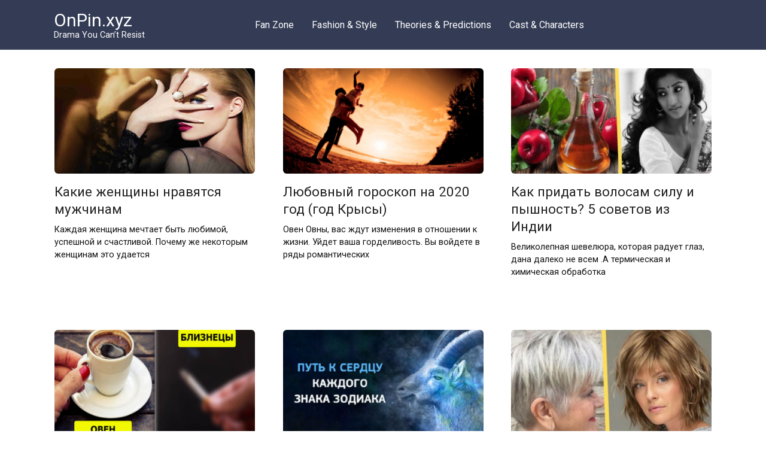

--- FILE ---
content_type: text/html; charset=UTF-8
request_url: https://onpin.xyz/page/643/
body_size: 10745
content:
<!doctype html>
<html lang="ru-RU">
<head>
    <meta charset="UTF-8">
    <meta name="viewport" content="width=device-width, initial-scale=1">

    <meta name='robots' content='index, follow, max-image-preview:large, max-snippet:-1, max-video-preview:-1' />

	<!-- This site is optimized with the Yoast SEO plugin v20.6 - https://yoast.com/wordpress/plugins/seo/ -->
	<title>OnPin.xyz - Страница 643 из 724 - Drama You Can’t Resist</title>
	<meta name="description" content="Drama You Can’t Resist" />
	<link rel="canonical" href="https://onpin.xyz/page/643/" />
	<link rel="prev" href="https://onpin.xyz/page/642/" />
	<link rel="next" href="https://onpin.xyz/page/644/" />
	<meta property="og:locale" content="ru_RU" />
	<meta property="og:type" content="website" />
	<meta property="og:title" content="OnPin.xyz" />
	<meta property="og:description" content="Drama You Can’t Resist" />
	<meta property="og:url" content="https://onpin.xyz/" />
	<meta property="og:site_name" content="OnPin.xyz" />
	<meta name="twitter:card" content="summary_large_image" />
	<script type="application/ld+json" class="yoast-schema-graph">{"@context":"https://schema.org","@graph":[{"@type":"CollectionPage","@id":"https://onpin.xyz/","url":"https://onpin.xyz/page/643/","name":"OnPin.xyz - Страница 643 из 724 - Drama You Can’t Resist","isPartOf":{"@id":"https://onpin.xyz/#website"},"description":"Drama You Can’t Resist","breadcrumb":{"@id":"https://onpin.xyz/page/643/#breadcrumb"},"inLanguage":"ru-RU"},{"@type":"BreadcrumbList","@id":"https://onpin.xyz/page/643/#breadcrumb","itemListElement":[{"@type":"ListItem","position":1,"name":"Главная страница"}]},{"@type":"WebSite","@id":"https://onpin.xyz/#website","url":"https://onpin.xyz/","name":"OnPin.xyz","description":"Drama You Can’t Resist","potentialAction":[{"@type":"SearchAction","target":{"@type":"EntryPoint","urlTemplate":"https://onpin.xyz/?s={search_term_string}"},"query-input":"required name=search_term_string"}],"inLanguage":"ru-RU"}]}</script>
	<!-- / Yoast SEO plugin. -->


<link rel='dns-prefetch' href='//fonts.googleapis.com' />
<script type="text/javascript">
window._wpemojiSettings = {"baseUrl":"https:\/\/s.w.org\/images\/core\/emoji\/14.0.0\/72x72\/","ext":".png","svgUrl":"https:\/\/s.w.org\/images\/core\/emoji\/14.0.0\/svg\/","svgExt":".svg","source":{"concatemoji":"https:\/\/onpin.xyz\/wp-includes\/js\/wp-emoji-release.min.js?ver=6.2"}};
/*! This file is auto-generated */
!function(e,a,t){var n,r,o,i=a.createElement("canvas"),p=i.getContext&&i.getContext("2d");function s(e,t){p.clearRect(0,0,i.width,i.height),p.fillText(e,0,0);e=i.toDataURL();return p.clearRect(0,0,i.width,i.height),p.fillText(t,0,0),e===i.toDataURL()}function c(e){var t=a.createElement("script");t.src=e,t.defer=t.type="text/javascript",a.getElementsByTagName("head")[0].appendChild(t)}for(o=Array("flag","emoji"),t.supports={everything:!0,everythingExceptFlag:!0},r=0;r<o.length;r++)t.supports[o[r]]=function(e){if(p&&p.fillText)switch(p.textBaseline="top",p.font="600 32px Arial",e){case"flag":return s("\ud83c\udff3\ufe0f\u200d\u26a7\ufe0f","\ud83c\udff3\ufe0f\u200b\u26a7\ufe0f")?!1:!s("\ud83c\uddfa\ud83c\uddf3","\ud83c\uddfa\u200b\ud83c\uddf3")&&!s("\ud83c\udff4\udb40\udc67\udb40\udc62\udb40\udc65\udb40\udc6e\udb40\udc67\udb40\udc7f","\ud83c\udff4\u200b\udb40\udc67\u200b\udb40\udc62\u200b\udb40\udc65\u200b\udb40\udc6e\u200b\udb40\udc67\u200b\udb40\udc7f");case"emoji":return!s("\ud83e\udef1\ud83c\udffb\u200d\ud83e\udef2\ud83c\udfff","\ud83e\udef1\ud83c\udffb\u200b\ud83e\udef2\ud83c\udfff")}return!1}(o[r]),t.supports.everything=t.supports.everything&&t.supports[o[r]],"flag"!==o[r]&&(t.supports.everythingExceptFlag=t.supports.everythingExceptFlag&&t.supports[o[r]]);t.supports.everythingExceptFlag=t.supports.everythingExceptFlag&&!t.supports.flag,t.DOMReady=!1,t.readyCallback=function(){t.DOMReady=!0},t.supports.everything||(n=function(){t.readyCallback()},a.addEventListener?(a.addEventListener("DOMContentLoaded",n,!1),e.addEventListener("load",n,!1)):(e.attachEvent("onload",n),a.attachEvent("onreadystatechange",function(){"complete"===a.readyState&&t.readyCallback()})),(e=t.source||{}).concatemoji?c(e.concatemoji):e.wpemoji&&e.twemoji&&(c(e.twemoji),c(e.wpemoji)))}(window,document,window._wpemojiSettings);
</script>
<style type="text/css">
img.wp-smiley,
img.emoji {
	display: inline !important;
	border: none !important;
	box-shadow: none !important;
	height: 1em !important;
	width: 1em !important;
	margin: 0 0.07em !important;
	vertical-align: -0.1em !important;
	background: none !important;
	padding: 0 !important;
}
</style>
	<link rel='stylesheet' id='wp-block-library-css' href='https://onpin.xyz/wp-includes/css/dist/block-library/style.min.css?ver=6.2'  media='all' />
<style id='wp-block-library-theme-inline-css' type='text/css'>
.wp-block-audio figcaption{color:#555;font-size:13px;text-align:center}.is-dark-theme .wp-block-audio figcaption{color:hsla(0,0%,100%,.65)}.wp-block-audio{margin:0 0 1em}.wp-block-code{border:1px solid #ccc;border-radius:4px;font-family:Menlo,Consolas,monaco,monospace;padding:.8em 1em}.wp-block-embed figcaption{color:#555;font-size:13px;text-align:center}.is-dark-theme .wp-block-embed figcaption{color:hsla(0,0%,100%,.65)}.wp-block-embed{margin:0 0 1em}.blocks-gallery-caption{color:#555;font-size:13px;text-align:center}.is-dark-theme .blocks-gallery-caption{color:hsla(0,0%,100%,.65)}.wp-block-image figcaption{color:#555;font-size:13px;text-align:center}.is-dark-theme .wp-block-image figcaption{color:hsla(0,0%,100%,.65)}.wp-block-image{margin:0 0 1em}.wp-block-pullquote{border-bottom:4px solid;border-top:4px solid;color:currentColor;margin-bottom:1.75em}.wp-block-pullquote cite,.wp-block-pullquote footer,.wp-block-pullquote__citation{color:currentColor;font-size:.8125em;font-style:normal;text-transform:uppercase}.wp-block-quote{border-left:.25em solid;margin:0 0 1.75em;padding-left:1em}.wp-block-quote cite,.wp-block-quote footer{color:currentColor;font-size:.8125em;font-style:normal;position:relative}.wp-block-quote.has-text-align-right{border-left:none;border-right:.25em solid;padding-left:0;padding-right:1em}.wp-block-quote.has-text-align-center{border:none;padding-left:0}.wp-block-quote.is-large,.wp-block-quote.is-style-large,.wp-block-quote.is-style-plain{border:none}.wp-block-search .wp-block-search__label{font-weight:700}.wp-block-search__button{border:1px solid #ccc;padding:.375em .625em}:where(.wp-block-group.has-background){padding:1.25em 2.375em}.wp-block-separator.has-css-opacity{opacity:.4}.wp-block-separator{border:none;border-bottom:2px solid;margin-left:auto;margin-right:auto}.wp-block-separator.has-alpha-channel-opacity{opacity:1}.wp-block-separator:not(.is-style-wide):not(.is-style-dots){width:100px}.wp-block-separator.has-background:not(.is-style-dots){border-bottom:none;height:1px}.wp-block-separator.has-background:not(.is-style-wide):not(.is-style-dots){height:2px}.wp-block-table{margin:0 0 1em}.wp-block-table td,.wp-block-table th{word-break:normal}.wp-block-table figcaption{color:#555;font-size:13px;text-align:center}.is-dark-theme .wp-block-table figcaption{color:hsla(0,0%,100%,.65)}.wp-block-video figcaption{color:#555;font-size:13px;text-align:center}.is-dark-theme .wp-block-video figcaption{color:hsla(0,0%,100%,.65)}.wp-block-video{margin:0 0 1em}.wp-block-template-part.has-background{margin-bottom:0;margin-top:0;padding:1.25em 2.375em}
</style>
<link rel='stylesheet' id='classic-theme-styles-css' href='https://onpin.xyz/wp-includes/css/classic-themes.min.css?ver=6.2'  media='all' />
<style id='global-styles-inline-css' type='text/css'>
body{--wp--preset--color--black: #000000;--wp--preset--color--cyan-bluish-gray: #abb8c3;--wp--preset--color--white: #ffffff;--wp--preset--color--pale-pink: #f78da7;--wp--preset--color--vivid-red: #cf2e2e;--wp--preset--color--luminous-vivid-orange: #ff6900;--wp--preset--color--luminous-vivid-amber: #fcb900;--wp--preset--color--light-green-cyan: #7bdcb5;--wp--preset--color--vivid-green-cyan: #00d084;--wp--preset--color--pale-cyan-blue: #8ed1fc;--wp--preset--color--vivid-cyan-blue: #0693e3;--wp--preset--color--vivid-purple: #9b51e0;--wp--preset--gradient--vivid-cyan-blue-to-vivid-purple: linear-gradient(135deg,rgba(6,147,227,1) 0%,rgb(155,81,224) 100%);--wp--preset--gradient--light-green-cyan-to-vivid-green-cyan: linear-gradient(135deg,rgb(122,220,180) 0%,rgb(0,208,130) 100%);--wp--preset--gradient--luminous-vivid-amber-to-luminous-vivid-orange: linear-gradient(135deg,rgba(252,185,0,1) 0%,rgba(255,105,0,1) 100%);--wp--preset--gradient--luminous-vivid-orange-to-vivid-red: linear-gradient(135deg,rgba(255,105,0,1) 0%,rgb(207,46,46) 100%);--wp--preset--gradient--very-light-gray-to-cyan-bluish-gray: linear-gradient(135deg,rgb(238,238,238) 0%,rgb(169,184,195) 100%);--wp--preset--gradient--cool-to-warm-spectrum: linear-gradient(135deg,rgb(74,234,220) 0%,rgb(151,120,209) 20%,rgb(207,42,186) 40%,rgb(238,44,130) 60%,rgb(251,105,98) 80%,rgb(254,248,76) 100%);--wp--preset--gradient--blush-light-purple: linear-gradient(135deg,rgb(255,206,236) 0%,rgb(152,150,240) 100%);--wp--preset--gradient--blush-bordeaux: linear-gradient(135deg,rgb(254,205,165) 0%,rgb(254,45,45) 50%,rgb(107,0,62) 100%);--wp--preset--gradient--luminous-dusk: linear-gradient(135deg,rgb(255,203,112) 0%,rgb(199,81,192) 50%,rgb(65,88,208) 100%);--wp--preset--gradient--pale-ocean: linear-gradient(135deg,rgb(255,245,203) 0%,rgb(182,227,212) 50%,rgb(51,167,181) 100%);--wp--preset--gradient--electric-grass: linear-gradient(135deg,rgb(202,248,128) 0%,rgb(113,206,126) 100%);--wp--preset--gradient--midnight: linear-gradient(135deg,rgb(2,3,129) 0%,rgb(40,116,252) 100%);--wp--preset--duotone--dark-grayscale: url('#wp-duotone-dark-grayscale');--wp--preset--duotone--grayscale: url('#wp-duotone-grayscale');--wp--preset--duotone--purple-yellow: url('#wp-duotone-purple-yellow');--wp--preset--duotone--blue-red: url('#wp-duotone-blue-red');--wp--preset--duotone--midnight: url('#wp-duotone-midnight');--wp--preset--duotone--magenta-yellow: url('#wp-duotone-magenta-yellow');--wp--preset--duotone--purple-green: url('#wp-duotone-purple-green');--wp--preset--duotone--blue-orange: url('#wp-duotone-blue-orange');--wp--preset--font-size--small: 19.5px;--wp--preset--font-size--medium: 20px;--wp--preset--font-size--large: 36.5px;--wp--preset--font-size--x-large: 42px;--wp--preset--font-size--normal: 22px;--wp--preset--font-size--huge: 49.5px;--wp--preset--spacing--20: 0.44rem;--wp--preset--spacing--30: 0.67rem;--wp--preset--spacing--40: 1rem;--wp--preset--spacing--50: 1.5rem;--wp--preset--spacing--60: 2.25rem;--wp--preset--spacing--70: 3.38rem;--wp--preset--spacing--80: 5.06rem;--wp--preset--shadow--natural: 6px 6px 9px rgba(0, 0, 0, 0.2);--wp--preset--shadow--deep: 12px 12px 50px rgba(0, 0, 0, 0.4);--wp--preset--shadow--sharp: 6px 6px 0px rgba(0, 0, 0, 0.2);--wp--preset--shadow--outlined: 6px 6px 0px -3px rgba(255, 255, 255, 1), 6px 6px rgba(0, 0, 0, 1);--wp--preset--shadow--crisp: 6px 6px 0px rgba(0, 0, 0, 1);}:where(.is-layout-flex){gap: 0.5em;}body .is-layout-flow > .alignleft{float: left;margin-inline-start: 0;margin-inline-end: 2em;}body .is-layout-flow > .alignright{float: right;margin-inline-start: 2em;margin-inline-end: 0;}body .is-layout-flow > .aligncenter{margin-left: auto !important;margin-right: auto !important;}body .is-layout-constrained > .alignleft{float: left;margin-inline-start: 0;margin-inline-end: 2em;}body .is-layout-constrained > .alignright{float: right;margin-inline-start: 2em;margin-inline-end: 0;}body .is-layout-constrained > .aligncenter{margin-left: auto !important;margin-right: auto !important;}body .is-layout-constrained > :where(:not(.alignleft):not(.alignright):not(.alignfull)){max-width: var(--wp--style--global--content-size);margin-left: auto !important;margin-right: auto !important;}body .is-layout-constrained > .alignwide{max-width: var(--wp--style--global--wide-size);}body .is-layout-flex{display: flex;}body .is-layout-flex{flex-wrap: wrap;align-items: center;}body .is-layout-flex > *{margin: 0;}:where(.wp-block-columns.is-layout-flex){gap: 2em;}.has-black-color{color: var(--wp--preset--color--black) !important;}.has-cyan-bluish-gray-color{color: var(--wp--preset--color--cyan-bluish-gray) !important;}.has-white-color{color: var(--wp--preset--color--white) !important;}.has-pale-pink-color{color: var(--wp--preset--color--pale-pink) !important;}.has-vivid-red-color{color: var(--wp--preset--color--vivid-red) !important;}.has-luminous-vivid-orange-color{color: var(--wp--preset--color--luminous-vivid-orange) !important;}.has-luminous-vivid-amber-color{color: var(--wp--preset--color--luminous-vivid-amber) !important;}.has-light-green-cyan-color{color: var(--wp--preset--color--light-green-cyan) !important;}.has-vivid-green-cyan-color{color: var(--wp--preset--color--vivid-green-cyan) !important;}.has-pale-cyan-blue-color{color: var(--wp--preset--color--pale-cyan-blue) !important;}.has-vivid-cyan-blue-color{color: var(--wp--preset--color--vivid-cyan-blue) !important;}.has-vivid-purple-color{color: var(--wp--preset--color--vivid-purple) !important;}.has-black-background-color{background-color: var(--wp--preset--color--black) !important;}.has-cyan-bluish-gray-background-color{background-color: var(--wp--preset--color--cyan-bluish-gray) !important;}.has-white-background-color{background-color: var(--wp--preset--color--white) !important;}.has-pale-pink-background-color{background-color: var(--wp--preset--color--pale-pink) !important;}.has-vivid-red-background-color{background-color: var(--wp--preset--color--vivid-red) !important;}.has-luminous-vivid-orange-background-color{background-color: var(--wp--preset--color--luminous-vivid-orange) !important;}.has-luminous-vivid-amber-background-color{background-color: var(--wp--preset--color--luminous-vivid-amber) !important;}.has-light-green-cyan-background-color{background-color: var(--wp--preset--color--light-green-cyan) !important;}.has-vivid-green-cyan-background-color{background-color: var(--wp--preset--color--vivid-green-cyan) !important;}.has-pale-cyan-blue-background-color{background-color: var(--wp--preset--color--pale-cyan-blue) !important;}.has-vivid-cyan-blue-background-color{background-color: var(--wp--preset--color--vivid-cyan-blue) !important;}.has-vivid-purple-background-color{background-color: var(--wp--preset--color--vivid-purple) !important;}.has-black-border-color{border-color: var(--wp--preset--color--black) !important;}.has-cyan-bluish-gray-border-color{border-color: var(--wp--preset--color--cyan-bluish-gray) !important;}.has-white-border-color{border-color: var(--wp--preset--color--white) !important;}.has-pale-pink-border-color{border-color: var(--wp--preset--color--pale-pink) !important;}.has-vivid-red-border-color{border-color: var(--wp--preset--color--vivid-red) !important;}.has-luminous-vivid-orange-border-color{border-color: var(--wp--preset--color--luminous-vivid-orange) !important;}.has-luminous-vivid-amber-border-color{border-color: var(--wp--preset--color--luminous-vivid-amber) !important;}.has-light-green-cyan-border-color{border-color: var(--wp--preset--color--light-green-cyan) !important;}.has-vivid-green-cyan-border-color{border-color: var(--wp--preset--color--vivid-green-cyan) !important;}.has-pale-cyan-blue-border-color{border-color: var(--wp--preset--color--pale-cyan-blue) !important;}.has-vivid-cyan-blue-border-color{border-color: var(--wp--preset--color--vivid-cyan-blue) !important;}.has-vivid-purple-border-color{border-color: var(--wp--preset--color--vivid-purple) !important;}.has-vivid-cyan-blue-to-vivid-purple-gradient-background{background: var(--wp--preset--gradient--vivid-cyan-blue-to-vivid-purple) !important;}.has-light-green-cyan-to-vivid-green-cyan-gradient-background{background: var(--wp--preset--gradient--light-green-cyan-to-vivid-green-cyan) !important;}.has-luminous-vivid-amber-to-luminous-vivid-orange-gradient-background{background: var(--wp--preset--gradient--luminous-vivid-amber-to-luminous-vivid-orange) !important;}.has-luminous-vivid-orange-to-vivid-red-gradient-background{background: var(--wp--preset--gradient--luminous-vivid-orange-to-vivid-red) !important;}.has-very-light-gray-to-cyan-bluish-gray-gradient-background{background: var(--wp--preset--gradient--very-light-gray-to-cyan-bluish-gray) !important;}.has-cool-to-warm-spectrum-gradient-background{background: var(--wp--preset--gradient--cool-to-warm-spectrum) !important;}.has-blush-light-purple-gradient-background{background: var(--wp--preset--gradient--blush-light-purple) !important;}.has-blush-bordeaux-gradient-background{background: var(--wp--preset--gradient--blush-bordeaux) !important;}.has-luminous-dusk-gradient-background{background: var(--wp--preset--gradient--luminous-dusk) !important;}.has-pale-ocean-gradient-background{background: var(--wp--preset--gradient--pale-ocean) !important;}.has-electric-grass-gradient-background{background: var(--wp--preset--gradient--electric-grass) !important;}.has-midnight-gradient-background{background: var(--wp--preset--gradient--midnight) !important;}.has-small-font-size{font-size: var(--wp--preset--font-size--small) !important;}.has-medium-font-size{font-size: var(--wp--preset--font-size--medium) !important;}.has-large-font-size{font-size: var(--wp--preset--font-size--large) !important;}.has-x-large-font-size{font-size: var(--wp--preset--font-size--x-large) !important;}
.wp-block-navigation a:where(:not(.wp-element-button)){color: inherit;}
:where(.wp-block-columns.is-layout-flex){gap: 2em;}
.wp-block-pullquote{font-size: 1.5em;line-height: 1.6;}
</style>
<link crossorigin="anonymous" rel='stylesheet' id='google-fonts-css' href='https://fonts.googleapis.com/css?family=Roboto%3A400%2C400i%2C700&#038;subset=cyrillic&#038;display=swap&#038;ver=6.2'  media='all' />
<link rel='stylesheet' id='yelly-style-css' href='https://onpin.xyz/wp-content/themes/yelly/assets/css/style.min.css?ver=3.0.9'  media='all' />
<script  src='https://onpin.xyz/wp-content/plugins/wp-yandex-metrika/assets/YmEc.min.js?ver=1.1.8' id='wp-yandex-metrika_YmEc-js'></script>
<script  src='https://onpin.xyz/wp-includes/js/jquery/jquery.min.js?ver=3.6.3' id='jquery-core-js'></script>
<script  src='https://onpin.xyz/wp-includes/js/jquery/jquery-migrate.min.js?ver=3.4.0' id='jquery-migrate-js'></script>
<script  src='https://onpin.xyz/wp-content/plugins/wp-yandex-metrika/assets/frontend.min.js?ver=1.1.8' id='wp-yandex-metrika_frontend-js'></script>
<script  id='wp-yandex-metrika_frontend-js-after'>
(function(){window.wpym.counters = JSON.parse('[{"number":"93393918","webvisor":0}]');window.wpym.targets = JSON.parse('[]');})();
</script>
<link rel="https://api.w.org/" href="https://onpin.xyz/wp-json/" /><link rel="EditURI" type="application/rsd+xml" title="RSD" href="https://onpin.xyz/xmlrpc.php?rsd" />
<link rel="wlwmanifest" type="application/wlwmanifest+xml" href="https://onpin.xyz/wp-includes/wlwmanifest.xml" />
<meta name="generator" content="WordPress 6.2" />
			<meta property="fb:pages" content="2413565248669914" />
							<meta property="ia:markup_url" content="https://onpin.xyz/kakie-zhenshhiny-nravyatsya-muzhchinam/?ia_markup=1" />
				<!-- Google tag (gtag.js) -->
<script async src="https://www.googletagmanager.com/gtag/js?id=G-5VVPZX15SV"></script>
<script>
  window.dataLayer = window.dataLayer || [];
  function gtag(){dataLayer.push(arguments);}
  gtag('js', new Date());

  gtag('config', 'G-5VVPZX15SV');
</script>

<meta name="google-site-verification" content="Z8s29x3p0RcUyFXGJf7Zr29BrplJbhd-03Yp4VF9VJs" />
<meta name="verification" content="f612c7d25f5690ad41496fcfdbf8d1" /><link rel="preload" href="https://onpin.xyz/wp-content/themes/yelly/assets/fonts/icomoon.ttf" as="font" crossorigin>
    <style>@media (min-width: 768px){body{background-attachment: scroll}}</style>
<!-- Нет версии AMPHTML для этого URL. -->        <!-- Yandex.Metrica counter -->
        <script type="text/javascript">
            (function (m, e, t, r, i, k, a) {
                m[i] = m[i] || function () {
                    (m[i].a = m[i].a || []).push(arguments)
                };
                m[i].l = 1 * new Date();
                k = e.createElement(t), a = e.getElementsByTagName(t)[0], k.async = 1, k.src = r, a.parentNode.insertBefore(k, a)
            })
            (window, document, "script", "https://mc.yandex.ru/metrika/tag.js", "ym");

            ym("93393918", "init", {
                clickmap: true,
                trackLinks: true,
                accurateTrackBounce: true,
                webvisor: false,
                ecommerce: "dataLayer",
                params: {
                    __ym: {
                        "ymCmsPlugin": {
                            "cms": "wordpress",
                            "cmsVersion":"6.2",
                            "pluginVersion": "1.1.8",
                            "ymCmsRip": "1556013388"
                        }
                    }
                }
            });
        </script>
        <!-- /Yandex.Metrica counter -->
            <script src="https://jsc.mgid.com/site/880422.js" async></script></head>

<body class="home blog paged wp-embed-responsive paged-643 sidebar-none">

<svg xmlns="http://www.w3.org/2000/svg" viewBox="0 0 0 0" width="0" height="0" focusable="false" role="none" style="visibility: hidden; position: absolute; left: -9999px; overflow: hidden;" ><defs><filter id="wp-duotone-dark-grayscale"><feColorMatrix color-interpolation-filters="sRGB" type="matrix" values=" .299 .587 .114 0 0 .299 .587 .114 0 0 .299 .587 .114 0 0 .299 .587 .114 0 0 " /><feComponentTransfer color-interpolation-filters="sRGB" ><feFuncR type="table" tableValues="0 0.49803921568627" /><feFuncG type="table" tableValues="0 0.49803921568627" /><feFuncB type="table" tableValues="0 0.49803921568627" /><feFuncA type="table" tableValues="1 1" /></feComponentTransfer><feComposite in2="SourceGraphic" operator="in" /></filter></defs></svg><svg xmlns="http://www.w3.org/2000/svg" viewBox="0 0 0 0" width="0" height="0" focusable="false" role="none" style="visibility: hidden; position: absolute; left: -9999px; overflow: hidden;" ><defs><filter id="wp-duotone-grayscale"><feColorMatrix color-interpolation-filters="sRGB" type="matrix" values=" .299 .587 .114 0 0 .299 .587 .114 0 0 .299 .587 .114 0 0 .299 .587 .114 0 0 " /><feComponentTransfer color-interpolation-filters="sRGB" ><feFuncR type="table" tableValues="0 1" /><feFuncG type="table" tableValues="0 1" /><feFuncB type="table" tableValues="0 1" /><feFuncA type="table" tableValues="1 1" /></feComponentTransfer><feComposite in2="SourceGraphic" operator="in" /></filter></defs></svg><svg xmlns="http://www.w3.org/2000/svg" viewBox="0 0 0 0" width="0" height="0" focusable="false" role="none" style="visibility: hidden; position: absolute; left: -9999px; overflow: hidden;" ><defs><filter id="wp-duotone-purple-yellow"><feColorMatrix color-interpolation-filters="sRGB" type="matrix" values=" .299 .587 .114 0 0 .299 .587 .114 0 0 .299 .587 .114 0 0 .299 .587 .114 0 0 " /><feComponentTransfer color-interpolation-filters="sRGB" ><feFuncR type="table" tableValues="0.54901960784314 0.98823529411765" /><feFuncG type="table" tableValues="0 1" /><feFuncB type="table" tableValues="0.71764705882353 0.25490196078431" /><feFuncA type="table" tableValues="1 1" /></feComponentTransfer><feComposite in2="SourceGraphic" operator="in" /></filter></defs></svg><svg xmlns="http://www.w3.org/2000/svg" viewBox="0 0 0 0" width="0" height="0" focusable="false" role="none" style="visibility: hidden; position: absolute; left: -9999px; overflow: hidden;" ><defs><filter id="wp-duotone-blue-red"><feColorMatrix color-interpolation-filters="sRGB" type="matrix" values=" .299 .587 .114 0 0 .299 .587 .114 0 0 .299 .587 .114 0 0 .299 .587 .114 0 0 " /><feComponentTransfer color-interpolation-filters="sRGB" ><feFuncR type="table" tableValues="0 1" /><feFuncG type="table" tableValues="0 0.27843137254902" /><feFuncB type="table" tableValues="0.5921568627451 0.27843137254902" /><feFuncA type="table" tableValues="1 1" /></feComponentTransfer><feComposite in2="SourceGraphic" operator="in" /></filter></defs></svg><svg xmlns="http://www.w3.org/2000/svg" viewBox="0 0 0 0" width="0" height="0" focusable="false" role="none" style="visibility: hidden; position: absolute; left: -9999px; overflow: hidden;" ><defs><filter id="wp-duotone-midnight"><feColorMatrix color-interpolation-filters="sRGB" type="matrix" values=" .299 .587 .114 0 0 .299 .587 .114 0 0 .299 .587 .114 0 0 .299 .587 .114 0 0 " /><feComponentTransfer color-interpolation-filters="sRGB" ><feFuncR type="table" tableValues="0 0" /><feFuncG type="table" tableValues="0 0.64705882352941" /><feFuncB type="table" tableValues="0 1" /><feFuncA type="table" tableValues="1 1" /></feComponentTransfer><feComposite in2="SourceGraphic" operator="in" /></filter></defs></svg><svg xmlns="http://www.w3.org/2000/svg" viewBox="0 0 0 0" width="0" height="0" focusable="false" role="none" style="visibility: hidden; position: absolute; left: -9999px; overflow: hidden;" ><defs><filter id="wp-duotone-magenta-yellow"><feColorMatrix color-interpolation-filters="sRGB" type="matrix" values=" .299 .587 .114 0 0 .299 .587 .114 0 0 .299 .587 .114 0 0 .299 .587 .114 0 0 " /><feComponentTransfer color-interpolation-filters="sRGB" ><feFuncR type="table" tableValues="0.78039215686275 1" /><feFuncG type="table" tableValues="0 0.94901960784314" /><feFuncB type="table" tableValues="0.35294117647059 0.47058823529412" /><feFuncA type="table" tableValues="1 1" /></feComponentTransfer><feComposite in2="SourceGraphic" operator="in" /></filter></defs></svg><svg xmlns="http://www.w3.org/2000/svg" viewBox="0 0 0 0" width="0" height="0" focusable="false" role="none" style="visibility: hidden; position: absolute; left: -9999px; overflow: hidden;" ><defs><filter id="wp-duotone-purple-green"><feColorMatrix color-interpolation-filters="sRGB" type="matrix" values=" .299 .587 .114 0 0 .299 .587 .114 0 0 .299 .587 .114 0 0 .299 .587 .114 0 0 " /><feComponentTransfer color-interpolation-filters="sRGB" ><feFuncR type="table" tableValues="0.65098039215686 0.40392156862745" /><feFuncG type="table" tableValues="0 1" /><feFuncB type="table" tableValues="0.44705882352941 0.4" /><feFuncA type="table" tableValues="1 1" /></feComponentTransfer><feComposite in2="SourceGraphic" operator="in" /></filter></defs></svg><svg xmlns="http://www.w3.org/2000/svg" viewBox="0 0 0 0" width="0" height="0" focusable="false" role="none" style="visibility: hidden; position: absolute; left: -9999px; overflow: hidden;" ><defs><filter id="wp-duotone-blue-orange"><feColorMatrix color-interpolation-filters="sRGB" type="matrix" values=" .299 .587 .114 0 0 .299 .587 .114 0 0 .299 .587 .114 0 0 .299 .587 .114 0 0 " /><feComponentTransfer color-interpolation-filters="sRGB" ><feFuncR type="table" tableValues="0.098039215686275 1" /><feFuncG type="table" tableValues="0 0.66274509803922" /><feFuncB type="table" tableValues="0.84705882352941 0.41960784313725" /><feFuncA type="table" tableValues="1 1" /></feComponentTransfer><feComposite in2="SourceGraphic" operator="in" /></filter></defs></svg>

<div id="page" class="site">
    <a class="skip-link screen-reader-text" href="#content"><!--noindex-->Перейти к контенту<!--/noindex--></a>

    
    
    <div class="search-screen-overlay js-search-screen-overlay"></div>
    <div class="search-screen js-search-screen">
        
<form role="search" method="get" class="search-form" action="https://onpin.xyz/">
    <label>
        <span class="screen-reader-text"><!--noindex-->Search for:<!--/noindex--></span>
        <input type="search" class="search-field" placeholder="Поиск..." value="" name="s">
    </label>
    <button type="submit" class="search-submit"></button>
</form>    </div>

    

<header id="masthead" class="site-header full" itemscope itemtype="http://schema.org/WPHeader">
    <div class="site-header-inner fixed">

        <div class="humburger js-humburger"><span></span><span></span><span></span></div>

        
<div class="site-branding">

    <div class="site-branding__body"><h1 class="site-title"><a href="https://onpin.xyz/">OnPin.xyz</a></h1><p class="site-description">Drama You Can’t Resist</p></div></div><!-- .site-branding -->

    
    <nav id="site-navigation" class="main-navigation full">
        <div class="main-navigation-inner fixed">
            <div class="menu-safd-container"><ul id="header_menu" class="menu"><li id="menu-item-65039" class="menu-item menu-item-type-taxonomy menu-item-object-category menu-item-65039"><a href="https://onpin.xyz/category/fan-zone/">Fan Zone</a></li>
<li id="menu-item-65040" class="menu-item menu-item-type-taxonomy menu-item-object-category menu-item-65040"><a href="https://onpin.xyz/category/fashion-style/">Fashion &amp; Style</a></li>
<li id="menu-item-65041" class="menu-item menu-item-type-taxonomy menu-item-object-category menu-item-65041"><a href="https://onpin.xyz/category/theories-predictions/">Theories &amp; Predictions</a></li>
<li id="menu-item-65042" class="menu-item menu-item-type-taxonomy menu-item-object-category menu-item-65042"><a href="https://onpin.xyz/category/cast-characters/">Cast &amp; Characters</a></li>
</ul></div>        </div>
    </nav><!-- #site-navigation -->

    
<div class="header-html-2"><!-- Yandex.Metrika counter -->
<script type="text/javascript" >
   (function(m,e,t,r,i,k,a){m[i]=m[i]||function(){(m[i].a=m[i].a||[]).push(arguments)};
   m[i].l=1*new Date();
   for (var j = 0; j < document.scripts.length; j++) {if (document.scripts[j].src === r) { return; }}
   k=e.createElement(t),a=e.getElementsByTagName(t)[0],k.async=1,k.src=r,a.parentNode.insertBefore(k,a)})
   (window, document, "script", "https://mc.yandex.ru/metrika/tag.js", "ym");

   ym(103361741, "init", {
        clickmap:true,
        trackLinks:true,
        accurateTrackBounce:true
   });
</script>
<noscript><div><img src="https://mc.yandex.ru/watch/103361741" style="position:absolute; left:-9999px;" alt="" /></div></noscript>
<!-- /Yandex.Metrika counter --></div>    </div>
</header><!-- #masthead -->




    
    
    <div id="content" class="site-content fixed">

        
        <div class="site-content-inner">
    <div id="primary" class="content-area">
        <main id="main" class="site-main">

            
<div class="post-cards post-cards--vertical">

	
<div class="post-card post-card--vertical post-card--thumbnail-meta" itemscope itemtype="http://schema.org/BlogPosting">
    <div class="post-card__thumbnail"><a href="https://onpin.xyz/kakie-zhenshhiny-nravyatsya-muzhchinam/"><div class="post-card__icon"><img width="345" height="181" src="https://onpin.xyz/wp-content/uploads/2019/11/Bez-imeni-1-64.jpg" class="attachment-yelly_small size-yelly_small wp-post-image" alt="" decoding="async" itemprop="image" srcset="https://onpin.xyz/wp-content/uploads/2019/11/Bez-imeni-1-64.jpg 1200w, https://onpin.xyz/wp-content/uploads/2019/11/Bez-imeni-1-64-768x403.jpg 768w" sizes="(max-width: 345px) 100vw, 345px" /></div><div class="post-card__meta"><span itemprop="articleSection" class="post-card__category">Женщины</span><div class="post-card__meta-right"><span class="post-card__comments">0</span><span class="post-card__views">100</span></div></div></a></div><div class="post-card__title" itemprop="name"><span itemprop="headline"><a href="https://onpin.xyz/kakie-zhenshhiny-nravyatsya-muzhchinam/">Какие женщины нравятся мужчинам</a></span></div><div class="post-card__description" itemprop="articleBody">Каждая женщина мечтает быть любимой, успешной и счастливой. Почему же некоторым женщинам это удается</div>
    
                <meta itemprop="author" content="Twink"/>
        <meta itemscope itemprop="mainEntityOfPage" itemType="https://schema.org/WebPage" itemid="https://onpin.xyz/kakie-zhenshhiny-nravyatsya-muzhchinam/" content="Какие женщины нравятся мужчинам">
    <meta itemprop="dateModified" content="2019-11-28">
            <meta itemprop="datePublished" content="2019-11-28T10:32:49+00:00">
        <div itemprop="publisher" itemscope itemtype="https://schema.org/Organization" style="display: none;"><meta itemprop="name" content="OnPin.xyz"><meta itemprop="telephone" content="OnPin.xyz"><meta itemprop="address" content="https://onpin.xyz"></div>
    </div>

<div class="post-card post-card--vertical post-card--thumbnail-meta" itemscope itemtype="http://schema.org/BlogPosting">
    <div class="post-card__thumbnail"><a href="https://onpin.xyz/lyubovnyj-goroskop-na-2020-god-god-krysy/"><div class="post-card__icon"><img width="345" height="181" src="https://onpin.xyz/wp-content/uploads/2019/11/Bez-imeni-1-63.jpg" class="attachment-yelly_small size-yelly_small wp-post-image" alt="" decoding="async" loading="lazy" itemprop="image" srcset="https://onpin.xyz/wp-content/uploads/2019/11/Bez-imeni-1-63.jpg 1200w, https://onpin.xyz/wp-content/uploads/2019/11/Bez-imeni-1-63-768x403.jpg 768w" sizes="(max-width: 345px) 100vw, 345px" /></div><div class="post-card__meta"><span itemprop="articleSection" class="post-card__category">Новое</span><div class="post-card__meta-right"><span class="post-card__comments">0</span><span class="post-card__views">94</span></div></div></a></div><div class="post-card__title" itemprop="name"><span itemprop="headline"><a href="https://onpin.xyz/lyubovnyj-goroskop-na-2020-god-god-krysy/">Любовный гороскоп на 2020 год (год Крысы)</a></span></div><div class="post-card__description" itemprop="articleBody">Овен Овны, вас ждут изменения в отношении к жизни. Уйдет ваша горделивость. Вы войдете в ряды романтических</div>
    
                <meta itemprop="author" content="Twink"/>
        <meta itemscope itemprop="mainEntityOfPage" itemType="https://schema.org/WebPage" itemid="https://onpin.xyz/lyubovnyj-goroskop-na-2020-god-god-krysy/" content="Любовный гороскоп на 2020 год (год Крысы)">
    <meta itemprop="dateModified" content="2019-11-28">
            <meta itemprop="datePublished" content="2019-11-28T10:26:19+00:00">
        <div itemprop="publisher" itemscope itemtype="https://schema.org/Organization" style="display: none;"><meta itemprop="name" content="OnPin.xyz"><meta itemprop="telephone" content="OnPin.xyz"><meta itemprop="address" content="https://onpin.xyz"></div>
    </div>

<div class="post-card post-card--vertical post-card--thumbnail-meta" itemscope itemtype="http://schema.org/BlogPosting">
    <div class="post-card__thumbnail"><a href="https://onpin.xyz/kak-pridat-volosam-silu-i-pyshnost-5-sovetov-iz-indii/"><div class="post-card__icon"><img width="345" height="181" src="https://onpin.xyz/wp-content/uploads/2019/11/Bez-imeni-1-62.jpg" class="attachment-yelly_small size-yelly_small wp-post-image" alt="" decoding="async" loading="lazy" itemprop="image" srcset="https://onpin.xyz/wp-content/uploads/2019/11/Bez-imeni-1-62.jpg 1200w, https://onpin.xyz/wp-content/uploads/2019/11/Bez-imeni-1-62-768x403.jpg 768w" sizes="(max-width: 345px) 100vw, 345px" /></div><div class="post-card__meta"><span itemprop="articleSection" class="post-card__category">Новое</span><div class="post-card__meta-right"><span class="post-card__comments">0</span><span class="post-card__views">88</span></div></div></a></div><div class="post-card__title" itemprop="name"><span itemprop="headline"><a href="https://onpin.xyz/kak-pridat-volosam-silu-i-pyshnost-5-sovetov-iz-indii/">Как придать волосам силу и пышность? 5 советов из Индии</a></span></div><div class="post-card__description" itemprop="articleBody">Великолепная шевелюра, которая радует глаз, дана далеко не всем .А термическая и химическая обработка</div>
    
                <meta itemprop="author" content="Twink"/>
        <meta itemscope itemprop="mainEntityOfPage" itemType="https://schema.org/WebPage" itemid="https://onpin.xyz/kak-pridat-volosam-silu-i-pyshnost-5-sovetov-iz-indii/" content="Как придать волосам силу и пышность? 5 советов из Индии">
    <meta itemprop="dateModified" content="2019-11-28">
            <meta itemprop="datePublished" content="2019-11-28T10:16:24+00:00">
        <div itemprop="publisher" itemscope itemtype="https://schema.org/Organization" style="display: none;"><meta itemprop="name" content="OnPin.xyz"><meta itemprop="telephone" content="OnPin.xyz"><meta itemprop="address" content="https://onpin.xyz"></div>
    </div>

<div class="post-card post-card--vertical post-card--thumbnail-meta" itemscope itemtype="http://schema.org/BlogPosting">
    <div class="post-card__thumbnail"><a href="https://onpin.xyz/poddalsya-obolshheniyu-goroskop-zavisimostej-po-znaku-zodiaka/"><div class="post-card__icon"><img width="345" height="181" src="https://onpin.xyz/wp-content/uploads/2019/11/Bez-imeni-1-61.jpg" class="attachment-yelly_small size-yelly_small wp-post-image" alt="" decoding="async" loading="lazy" itemprop="image" srcset="https://onpin.xyz/wp-content/uploads/2019/11/Bez-imeni-1-61.jpg 1200w, https://onpin.xyz/wp-content/uploads/2019/11/Bez-imeni-1-61-768x403.jpg 768w" sizes="(max-width: 345px) 100vw, 345px" /></div><div class="post-card__meta"><span itemprop="articleSection" class="post-card__category">Новое</span><div class="post-card__meta-right"><span class="post-card__comments">0</span><span class="post-card__views">82</span></div></div></a></div><div class="post-card__title" itemprop="name"><span itemprop="headline"><a href="https://onpin.xyz/poddalsya-obolshheniyu-goroskop-zavisimostej-po-znaku-zodiaka/">Поддался обольщению: гороскоп зависимостей по знаку Зодиака</a></span></div><div class="post-card__description" itemprop="articleBody">Зависимости&#8230; Они, несомненно, есть у каждого из нас, ведь такова человеческая сущность.</div>
    
                <meta itemprop="author" content="Twink"/>
        <meta itemscope itemprop="mainEntityOfPage" itemType="https://schema.org/WebPage" itemid="https://onpin.xyz/poddalsya-obolshheniyu-goroskop-zavisimostej-po-znaku-zodiaka/" content="Поддался обольщению: гороскоп зависимостей по знаку Зодиака">
    <meta itemprop="dateModified" content="2019-11-29">
            <meta itemprop="datePublished" content="2019-11-28T10:11:09+00:00">
        <div itemprop="publisher" itemscope itemtype="https://schema.org/Organization" style="display: none;"><meta itemprop="name" content="OnPin.xyz"><meta itemprop="telephone" content="OnPin.xyz"><meta itemprop="address" content="https://onpin.xyz"></div>
    </div>

<div class="post-card post-card--vertical post-card--thumbnail-meta" itemscope itemtype="http://schema.org/BlogPosting">
    <div class="post-card__thumbnail"><a href="https://onpin.xyz/klyuchi-k-serdtsam-znakov-zodiaka/"><div class="post-card__icon"><img width="345" height="181" src="https://onpin.xyz/wp-content/uploads/2019/11/Bez-imeni-1-60.jpg" class="attachment-yelly_small size-yelly_small wp-post-image" alt="" decoding="async" loading="lazy" itemprop="image" srcset="https://onpin.xyz/wp-content/uploads/2019/11/Bez-imeni-1-60.jpg 1200w, https://onpin.xyz/wp-content/uploads/2019/11/Bez-imeni-1-60-768x403.jpg 768w" sizes="(max-width: 345px) 100vw, 345px" /></div><div class="post-card__meta"><span itemprop="articleSection" class="post-card__category">Новое</span><div class="post-card__meta-right"><span class="post-card__comments">0</span><span class="post-card__views">85</span></div></div></a></div><div class="post-card__title" itemprop="name"><span itemprop="headline"><a href="https://onpin.xyz/klyuchi-k-serdtsam-znakov-zodiaka/">Ключи к сердцам знаков Зодиака</a></span></div><div class="post-card__description" itemprop="articleBody">Совместимость по знакам Зодиака – это вопрос, наиболее часто обсуждаемый среди самих представителей и</div>
    
                <meta itemprop="author" content="Twink"/>
        <meta itemscope itemprop="mainEntityOfPage" itemType="https://schema.org/WebPage" itemid="https://onpin.xyz/klyuchi-k-serdtsam-znakov-zodiaka/" content="Ключи к сердцам знаков Зодиака">
    <meta itemprop="dateModified" content="2019-11-28">
            <meta itemprop="datePublished" content="2019-11-28T10:01:05+00:00">
        <div itemprop="publisher" itemscope itemtype="https://schema.org/Organization" style="display: none;"><meta itemprop="name" content="OnPin.xyz"><meta itemprop="telephone" content="OnPin.xyz"><meta itemprop="address" content="https://onpin.xyz"></div>
    </div>

<div class="post-card post-card--vertical post-card--thumbnail-meta" itemscope itemtype="http://schema.org/BlogPosting">
    <div class="post-card__thumbnail"><a href="https://onpin.xyz/mnogourovnevaya-strizhka-italyanka-varianty-dlya-raznoj-dliny-volos/"><div class="post-card__icon"><img width="345" height="181" src="https://onpin.xyz/wp-content/uploads/2019/11/Bez-imeni-1-59.jpg" class="attachment-yelly_small size-yelly_small wp-post-image" alt="" decoding="async" loading="lazy" itemprop="image" srcset="https://onpin.xyz/wp-content/uploads/2019/11/Bez-imeni-1-59.jpg 1200w, https://onpin.xyz/wp-content/uploads/2019/11/Bez-imeni-1-59-768x403.jpg 768w" sizes="(max-width: 345px) 100vw, 345px" /></div><div class="post-card__meta"><span itemprop="articleSection" class="post-card__category">Новое</span><div class="post-card__meta-right"><span class="post-card__comments">0</span><span class="post-card__views">84</span></div></div></a></div><div class="post-card__title" itemprop="name"><span itemprop="headline"><a href="https://onpin.xyz/mnogourovnevaya-strizhka-italyanka-varianty-dlya-raznoj-dliny-volos/">Многоуровневая стрижка – «Итальянка». Варианты для разной длины волос.</a></span></div><div class="post-card__description" itemprop="articleBody">Если вам хочется чего – то нового в образе, и надоела «лесенка», то можно попробовать многоуровневую</div>
    
                <meta itemprop="author" content="Twink"/>
        <meta itemscope itemprop="mainEntityOfPage" itemType="https://schema.org/WebPage" itemid="https://onpin.xyz/mnogourovnevaya-strizhka-italyanka-varianty-dlya-raznoj-dliny-volos/" content="Многоуровневая стрижка – «Итальянка». Варианты для разной длины волос.">
    <meta itemprop="dateModified" content="2019-11-28">
            <meta itemprop="datePublished" content="2019-11-28T09:54:06+00:00">
        <div itemprop="publisher" itemscope itemtype="https://schema.org/Organization" style="display: none;"><meta itemprop="name" content="OnPin.xyz"><meta itemprop="telephone" content="OnPin.xyz"><meta itemprop="address" content="https://onpin.xyz"></div>
    </div>

<div class="post-card post-card--vertical post-card--thumbnail-meta" itemscope itemtype="http://schema.org/BlogPosting">
    <div class="post-card__thumbnail"><a href="https://onpin.xyz/otkuda-berutsya-bolezni/"><div class="post-card__icon"><img width="345" height="181" src="https://onpin.xyz/wp-content/uploads/2019/11/Bez-imeni-1-58.jpg" class="attachment-yelly_small size-yelly_small wp-post-image" alt="" decoding="async" loading="lazy" itemprop="image" srcset="https://onpin.xyz/wp-content/uploads/2019/11/Bez-imeni-1-58.jpg 1200w, https://onpin.xyz/wp-content/uploads/2019/11/Bez-imeni-1-58-768x403.jpg 768w" sizes="(max-width: 345px) 100vw, 345px" /></div><div class="post-card__meta"><span itemprop="articleSection" class="post-card__category">Новое</span><div class="post-card__meta-right"><span class="post-card__comments">0</span><span class="post-card__views">103</span></div></div></a></div><div class="post-card__title" itemprop="name"><span itemprop="headline"><a href="https://onpin.xyz/otkuda-berutsya-bolezni/">Откуда берутся болезни</a></span></div><div class="post-card__description" itemprop="articleBody">Иногда человек лечится-лечится, а результатов нет. Почему? Чаще всего болезнь прячет под собой внешне</div>
    
                <meta itemprop="author" content="Twink"/>
        <meta itemscope itemprop="mainEntityOfPage" itemType="https://schema.org/WebPage" itemid="https://onpin.xyz/otkuda-berutsya-bolezni/" content="Откуда берутся болезни">
    <meta itemprop="dateModified" content="2019-11-28">
            <meta itemprop="datePublished" content="2019-11-28T09:28:43+00:00">
        <div itemprop="publisher" itemscope itemtype="https://schema.org/Organization" style="display: none;"><meta itemprop="name" content="OnPin.xyz"><meta itemprop="telephone" content="OnPin.xyz"><meta itemprop="address" content="https://onpin.xyz"></div>
    </div>

<div class="post-card post-card--vertical post-card--thumbnail-meta" itemscope itemtype="http://schema.org/BlogPosting">
    <div class="post-card__thumbnail"><a href="https://onpin.xyz/sovety-po-podboru-pricheski-kare/"><div class="post-card__icon"><img width="345" height="181" src="https://onpin.xyz/wp-content/uploads/2019/11/Bez-imeni-1-57.jpg" class="attachment-yelly_small size-yelly_small wp-post-image" alt="" decoding="async" loading="lazy" itemprop="image" srcset="https://onpin.xyz/wp-content/uploads/2019/11/Bez-imeni-1-57.jpg 1200w, https://onpin.xyz/wp-content/uploads/2019/11/Bez-imeni-1-57-768x403.jpg 768w" sizes="(max-width: 345px) 100vw, 345px" /></div><div class="post-card__meta"><span itemprop="articleSection" class="post-card__category">Женщины</span><div class="post-card__meta-right"><span class="post-card__comments">0</span><span class="post-card__views">80</span></div></div></a></div><div class="post-card__title" itemprop="name"><span itemprop="headline"><a href="https://onpin.xyz/sovety-po-podboru-pricheski-kare/">Советы по подбору прически каре</a></span></div><div class="post-card__description" itemprop="articleBody">По мнению стилистов, каре считается универсальной стрижкой, которая подойдет любому типу лица.</div>
    
                <meta itemprop="author" content="Twink"/>
        <meta itemscope itemprop="mainEntityOfPage" itemType="https://schema.org/WebPage" itemid="https://onpin.xyz/sovety-po-podboru-pricheski-kare/" content="Советы по подбору прически каре">
    <meta itemprop="dateModified" content="2019-11-28">
            <meta itemprop="datePublished" content="2019-11-28T09:23:18+00:00">
        <div itemprop="publisher" itemscope itemtype="https://schema.org/Organization" style="display: none;"><meta itemprop="name" content="OnPin.xyz"><meta itemprop="telephone" content="OnPin.xyz"><meta itemprop="address" content="https://onpin.xyz"></div>
    </div>

<div class="post-card post-card--vertical post-card--thumbnail-meta" itemscope itemtype="http://schema.org/BlogPosting">
    <div class="post-card__thumbnail"><a href="https://onpin.xyz/kak-ne-tratit-mnogo-deneg-no-sozdat-dorogoj-i-stilnyj-obraz/"><div class="post-card__icon"><img width="345" height="181" src="https://onpin.xyz/wp-content/uploads/2019/11/Bez-imeni-1-56.jpg" class="attachment-yelly_small size-yelly_small wp-post-image" alt="" decoding="async" loading="lazy" itemprop="image" srcset="https://onpin.xyz/wp-content/uploads/2019/11/Bez-imeni-1-56.jpg 1200w, https://onpin.xyz/wp-content/uploads/2019/11/Bez-imeni-1-56-768x403.jpg 768w" sizes="(max-width: 345px) 100vw, 345px" /></div><div class="post-card__meta"><span itemprop="articleSection" class="post-card__category">Новое</span><div class="post-card__meta-right"><span class="post-card__comments">0</span><span class="post-card__views">91</span></div></div></a></div><div class="post-card__title" itemprop="name"><span itemprop="headline"><a href="https://onpin.xyz/kak-ne-tratit-mnogo-deneg-no-sozdat-dorogoj-i-stilnyj-obraz/">Как не тратить много денег, но создать дорогой и стильный образ</a></span></div><div class="post-card__description" itemprop="articleBody">Чтобы внешний вид казался дорогим, не всегда нужно покупать вещи в модных магазинах. Порой простая одежда</div>
    
                <meta itemprop="author" content="Twink"/>
        <meta itemscope itemprop="mainEntityOfPage" itemType="https://schema.org/WebPage" itemid="https://onpin.xyz/kak-ne-tratit-mnogo-deneg-no-sozdat-dorogoj-i-stilnyj-obraz/" content="Как не тратить много денег, но создать дорогой и стильный образ">
    <meta itemprop="dateModified" content="2019-11-28">
            <meta itemprop="datePublished" content="2019-11-28T09:12:57+00:00">
        <div itemprop="publisher" itemscope itemtype="https://schema.org/Organization" style="display: none;"><meta itemprop="name" content="OnPin.xyz"><meta itemprop="telephone" content="OnPin.xyz"><meta itemprop="address" content="https://onpin.xyz"></div>
    </div>

<div class="post-card post-card--vertical post-card--thumbnail-meta" itemscope itemtype="http://schema.org/BlogPosting">
    <div class="post-card__thumbnail"><a href="https://onpin.xyz/16-idej-dlya-korotkih-strizhek-na-pryamye-volosy/"><div class="post-card__icon"><img width="345" height="181" src="https://onpin.xyz/wp-content/uploads/2019/11/Bez-imeni-1-55.jpg" class="attachment-yelly_small size-yelly_small wp-post-image" alt="" decoding="async" loading="lazy" itemprop="image" srcset="https://onpin.xyz/wp-content/uploads/2019/11/Bez-imeni-1-55.jpg 1200w, https://onpin.xyz/wp-content/uploads/2019/11/Bez-imeni-1-55-768x403.jpg 768w" sizes="(max-width: 345px) 100vw, 345px" /></div><div class="post-card__meta"><span itemprop="articleSection" class="post-card__category">Женщины</span><div class="post-card__meta-right"><span class="post-card__comments">0</span><span class="post-card__views">90</span></div></div></a></div><div class="post-card__title" itemprop="name"><span itemprop="headline"><a href="https://onpin.xyz/16-idej-dlya-korotkih-strizhek-na-pryamye-volosy/">16 идей для коротких стрижек на прямые волосы</a></span></div><div class="post-card__description" itemprop="articleBody">Каскад – одна из самых распространенных стрижек, причем популярная на все времена, напомним, что её выполняют</div>
    
                <meta itemprop="author" content="Twink"/>
        <meta itemscope itemprop="mainEntityOfPage" itemType="https://schema.org/WebPage" itemid="https://onpin.xyz/16-idej-dlya-korotkih-strizhek-na-pryamye-volosy/" content="16 идей для коротких стрижек на прямые волосы">
    <meta itemprop="dateModified" content="2019-11-28">
            <meta itemprop="datePublished" content="2019-11-28T09:02:49+00:00">
        <div itemprop="publisher" itemscope itemtype="https://schema.org/Organization" style="display: none;"><meta itemprop="name" content="OnPin.xyz"><meta itemprop="telephone" content="OnPin.xyz"><meta itemprop="address" content="https://onpin.xyz"></div>
    </div>

</div>
	<nav class="navigation pagination">
		<div class="screen-reader-text">Навигация по записям</div>
		<div class="nav-links"><a class="prev page-numbers" href="https://onpin.xyz/page/642/">Назад</a>
<a class="page-numbers" href="https://onpin.xyz/">1</a>
<span class="page-numbers dots">&hellip;</span>
<a class="page-numbers" href="https://onpin.xyz/page/642/">642</a>
<span aria-current="page" class="page-numbers current">643</span>
<a class="page-numbers" href="https://onpin.xyz/page/644/">644</a>
<span class="page-numbers dots">&hellip;</span>
<a class="page-numbers" href="https://onpin.xyz/page/724/">724</a>
<a class="next page-numbers" href="https://onpin.xyz/page/644/">Далее</a></div>
	</nav>
		</main><!-- #main -->
	</div><!-- #primary -->

    

    </div><!--.site-content-inner-->

    
</div><!--.site-content-->

    
    

<div class="site-footer-container">

    

    <footer id="colophon" class="site-footer full" itemscope itemtype="http://schema.org/WPFooter">
        <div class="site-footer-inner fixed">

            
            
<div class="footer-bottom">
    <div class="footer-info">
        <div class="footer-copyright">© 2026 ADFAVE</div>
        <div class="footer-under-copyright"></div>
	        </div>

    </div>
        </div>
    </footer><!--.site-footer-->
</div>


            <button type="button" class="scrolltop js-scrolltop"></button>
    
    
</div><!-- #page -->

            <noscript>
                <div>
                    <img src="https://mc.yandex.ru/watch/93393918" style="position:absolute; left:-9999px;" alt=""/>
                </div>
            </noscript>
            <script type='text/javascript' id='yelly-scripts-js-extra'>
/* <![CDATA[ */
var settings_array = {"rating_text_average":"\u0441\u0440\u0435\u0434\u043d\u0435\u0435","rating_text_from":"\u0438\u0437","lightbox_display":"1"};
var wps_ajax = {"url":"https:\/\/onpin.xyz\/wp-admin\/admin-ajax.php","nonce":"7878075311"};
/* ]]> */
</script>
<script  src='https://onpin.xyz/wp-content/themes/yelly/assets/js/scripts.min.js?ver=3.0.9' id='yelly-scripts-js'></script>

<!-- Yandex.Metrika counter -->
<script type="text/javascript" >
   (function(m,e,t,r,i,k,a){m[i]=m[i]||function(){(m[i].a=m[i].a||[]).push(arguments)};
   m[i].l=1*new Date();
   for (var j = 0; j < document.scripts.length; j++) {if (document.scripts[j].src === r) { return; }}
   k=e.createElement(t),a=e.getElementsByTagName(t)[0],k.async=1,k.src=r,a.parentNode.insertBefore(k,a)})
   (window, document, "script", "https://mc.yandex.ru/metrika/tag.js", "ym");

   ym(103361741, "init", {
        clickmap:true,
        trackLinks:true,
        accurateTrackBounce:true
   });
</script>
<noscript><div><img src="https://mc.yandex.ru/watch/103361741" style="position:absolute; left:-9999px;" alt="" /></div></noscript>
<!-- /Yandex.Metrika counter -->

<div class="image-hover-social-buttons" style="display: none;"><div class="social-button social-button--facebook js-share-link" data-uri="https://www.facebook.com/sharer.php?u=https%3A%2F%2Fonpin.xyz%2F16-idej-dlya-korotkih-strizhek-na-pryamye-volosy%2F"></div><div class="social-button social-button--telegram js-share-link" data-uri="https://t.me/share/url?url=https%3A%2F%2Fonpin.xyz%2F16-idej-dlya-korotkih-strizhek-na-pryamye-volosy%2F&text=16+%D0%B8%D0%B4%D0%B5%D0%B9+%D0%B4%D0%BB%D1%8F+%D0%BA%D0%BE%D1%80%D0%BE%D1%82%D0%BA%D0%B8%D1%85+%D1%81%D1%82%D1%80%D0%B8%D0%B6%D0%B5%D0%BA+%D0%BD%D0%B0+%D0%BF%D1%80%D1%8F%D0%BC%D1%8B%D0%B5+%D0%B2%D0%BE%D0%BB%D0%BE%D1%81%D1%8B"></div><div class="social-button social-button--twitter js-share-link" data-uri="http://twitter.com/share?url=https%3A%2F%2Fonpin.xyz%2F16-idej-dlya-korotkih-strizhek-na-pryamye-volosy%2Ftext=16+%D0%B8%D0%B4%D0%B5%D0%B9+%D0%B4%D0%BB%D1%8F+%D0%BA%D0%BE%D1%80%D0%BE%D1%82%D0%BA%D0%B8%D1%85+%D1%81%D1%82%D1%80%D0%B8%D0%B6%D0%B5%D0%BA+%D0%BD%D0%B0+%D0%BF%D1%80%D1%8F%D0%BC%D1%8B%D0%B5+%D0%B2%D0%BE%D0%BB%D0%BE%D1%81%D1%8B"></div><div class="social-button social-button--whatsapp js-share-link" data-uri="whatsapp://send?url=https%3A%2F%2Fonpin.xyz%2F16-idej-dlya-korotkih-strizhek-na-pryamye-volosy%2Ftext=16+%D0%B8%D0%B4%D0%B5%D0%B9+%D0%B4%D0%BB%D1%8F+%D0%BA%D0%BE%D1%80%D0%BE%D1%82%D0%BA%D0%B8%D1%85+%D1%81%D1%82%D1%80%D0%B8%D0%B6%D0%B5%D0%BA+%D0%BD%D0%B0+%D0%BF%D1%80%D1%8F%D0%BC%D1%8B%D0%B5+%D0%B2%D0%BE%D0%BB%D0%BE%D1%81%D1%8B"></div><div class="social-button social-button--pinterest js-share-link" data-uri="https://www.pinterest.com/pin/create/button/?url=https://onpin.xyz/16-idej-dlya-korotkih-strizhek-na-pryamye-volosy/&media=https://onpin.xyz/wp-content/uploads/2019/11/Bez-imeni-1-55-150x150.jpg&description=16 идей для коротких стрижек на прямые волосы - OnPin.xyz"></div></div>
</body>
</html>
